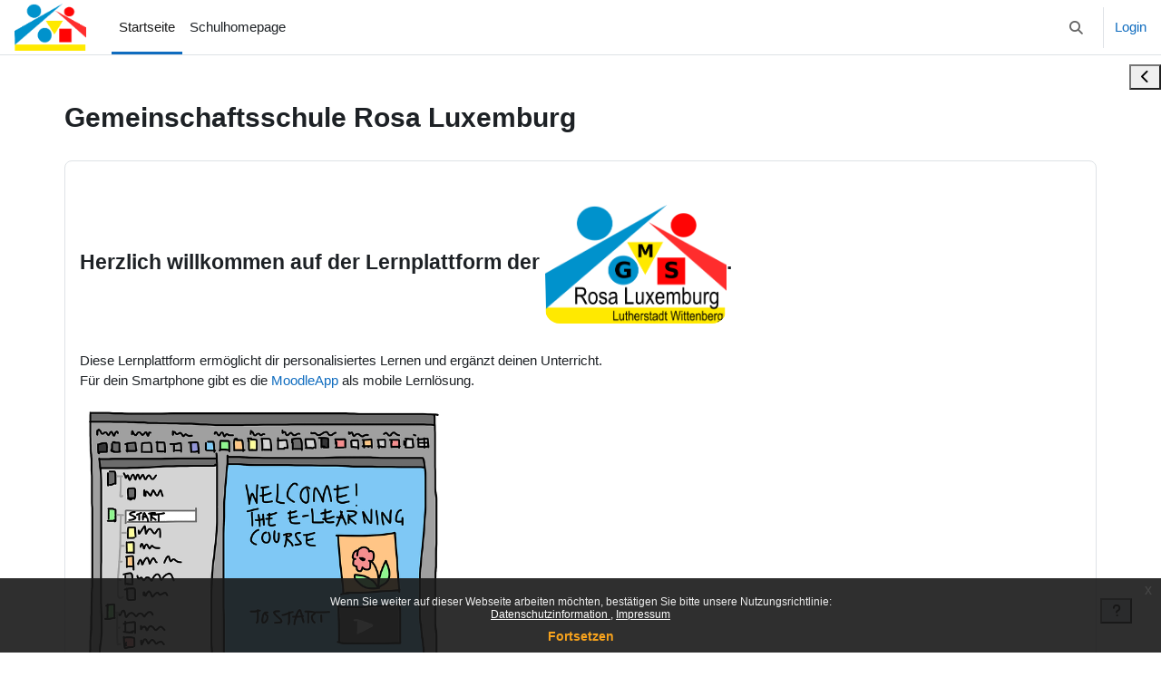

--- FILE ---
content_type: text/html; charset=utf-8
request_url: https://moodle.bildung-lsa.de/rosa-schule/
body_size: 13277
content:
<!DOCTYPE html>

<html  dir="ltr" lang="de" xml:lang="de">
<head>
    <title>Startseite | Rosa Luxemburg</title>
    <link rel="shortcut icon" href="https://moodle.bildung-lsa.de/rosa-schule/theme/image.php/boost_union/theme/1763640168/favicon" />
    <style type="text/css">.admin_settingspage_tabs_with_tertiary .dropdown-toggle { font-size: 1.875rem !important; }
h2:has(+ .admin_settingspage_tabs_with_tertiary) { display: none; }</style><meta http-equiv="Content-Type" content="text/html; charset=utf-8" />
<meta name="keywords" content="moodle, Startseite | Rosa Luxemburg" />
<link rel="stylesheet" type="text/css" href="https://moodle.bildung-lsa.de/rosa-schule/theme/yui_combo.php?rollup/3.18.1/yui-moodlesimple-min.css" /><script id="firstthemesheet" type="text/css">/** Required in order to fix style inclusion problems in IE with YUI **/</script><link rel="stylesheet" type="text/css" href="https://moodle.bildung-lsa.de/rosa-schule/theme/styles.php/boost_union/1763640168_1763641392/all" />
<link rel="stylesheet" type="text/css" href="https://moodle.bildung-lsa.de/rosa-schule/local/lisafix/styles.css" />
<link rel="stylesheet" type="text/css" href="https://moodle.bildung-lsa.de/rosa-schule/course/format/onetopic/styles.php" />
<script>
//<![CDATA[
var M = {}; M.yui = {};
M.pageloadstarttime = new Date();
M.cfg = {"wwwroot":"https:\/\/moodle.bildung-lsa.de\/rosa-schule","apibase":"https:\/\/moodle.bildung-lsa.de\/rosa-schule\/r.php\/api","homeurl":{},"sesskey":"M2SiLhQlVx","sessiontimeout":"7200","sessiontimeoutwarning":1200,"themerev":"1763640168","slasharguments":1,"theme":"boost_union","iconsystemmodule":"core\/icon_system_fontawesome","jsrev":"1763640168","admin":"admin","svgicons":true,"usertimezone":"Europa\/Berlin","language":"de","courseId":1,"courseContextId":2,"contextid":2,"contextInstanceId":1,"langrev":1768964909,"templaterev":"1763640168","siteId":1,"userId":0};var yui1ConfigFn = function(me) {if(/-skin|reset|fonts|grids|base/.test(me.name)){me.type='css';me.path=me.path.replace(/\.js/,'.css');me.path=me.path.replace(/\/yui2-skin/,'/assets/skins/sam/yui2-skin')}};
var yui2ConfigFn = function(me) {var parts=me.name.replace(/^moodle-/,'').split('-'),component=parts.shift(),module=parts[0],min='-min';if(/-(skin|core)$/.test(me.name)){parts.pop();me.type='css';min=''}
if(module){var filename=parts.join('-');me.path=component+'/'+module+'/'+filename+min+'.'+me.type}else{me.path=component+'/'+component+'.'+me.type}};
YUI_config = {"debug":false,"base":"https:\/\/moodle.bildung-lsa.de\/rosa-schule\/lib\/yuilib\/3.18.1\/","comboBase":"https:\/\/moodle.bildung-lsa.de\/rosa-schule\/theme\/yui_combo.php?","combine":true,"filter":null,"insertBefore":"firstthemesheet","groups":{"yui2":{"base":"https:\/\/moodle.bildung-lsa.de\/rosa-schule\/lib\/yuilib\/2in3\/2.9.0\/build\/","comboBase":"https:\/\/moodle.bildung-lsa.de\/rosa-schule\/theme\/yui_combo.php?","combine":true,"ext":false,"root":"2in3\/2.9.0\/build\/","patterns":{"yui2-":{"group":"yui2","configFn":yui1ConfigFn}}},"moodle":{"name":"moodle","base":"https:\/\/moodle.bildung-lsa.de\/rosa-schule\/theme\/yui_combo.php?m\/1763640168\/","combine":true,"comboBase":"https:\/\/moodle.bildung-lsa.de\/rosa-schule\/theme\/yui_combo.php?","ext":false,"root":"m\/1763640168\/","patterns":{"moodle-":{"group":"moodle","configFn":yui2ConfigFn}},"filter":null,"modules":{"moodle-core-chooserdialogue":{"requires":["base","panel","moodle-core-notification"]},"moodle-core-handlebars":{"condition":{"trigger":"handlebars","when":"after"}},"moodle-core-event":{"requires":["event-custom"]},"moodle-core-blocks":{"requires":["base","node","io","dom","dd","dd-scroll","moodle-core-dragdrop","moodle-core-notification"]},"moodle-core-notification":{"requires":["moodle-core-notification-dialogue","moodle-core-notification-alert","moodle-core-notification-confirm","moodle-core-notification-exception","moodle-core-notification-ajaxexception"]},"moodle-core-notification-dialogue":{"requires":["base","node","panel","escape","event-key","dd-plugin","moodle-core-widget-focusafterclose","moodle-core-lockscroll"]},"moodle-core-notification-alert":{"requires":["moodle-core-notification-dialogue"]},"moodle-core-notification-confirm":{"requires":["moodle-core-notification-dialogue"]},"moodle-core-notification-exception":{"requires":["moodle-core-notification-dialogue"]},"moodle-core-notification-ajaxexception":{"requires":["moodle-core-notification-dialogue"]},"moodle-core-maintenancemodetimer":{"requires":["base","node"]},"moodle-core-dragdrop":{"requires":["base","node","io","dom","dd","event-key","event-focus","moodle-core-notification"]},"moodle-core-actionmenu":{"requires":["base","event","node-event-simulate"]},"moodle-core-lockscroll":{"requires":["plugin","base-build"]},"moodle-core_availability-form":{"requires":["base","node","event","event-delegate","panel","moodle-core-notification-dialogue","json"]},"moodle-course-management":{"requires":["base","node","io-base","moodle-core-notification-exception","json-parse","dd-constrain","dd-proxy","dd-drop","dd-delegate","node-event-delegate"]},"moodle-course-util":{"requires":["node"],"use":["moodle-course-util-base"],"submodules":{"moodle-course-util-base":{},"moodle-course-util-section":{"requires":["node","moodle-course-util-base"]},"moodle-course-util-cm":{"requires":["node","moodle-course-util-base"]}}},"moodle-course-categoryexpander":{"requires":["node","event-key"]},"moodle-course-dragdrop":{"requires":["base","node","io","dom","dd","dd-scroll","moodle-core-dragdrop","moodle-core-notification","moodle-course-coursebase","moodle-course-util"]},"moodle-form-shortforms":{"requires":["node","base","selector-css3","moodle-core-event"]},"moodle-form-dateselector":{"requires":["base","node","overlay","calendar"]},"moodle-question-searchform":{"requires":["base","node"]},"moodle-question-chooser":{"requires":["moodle-core-chooserdialogue"]},"moodle-availability_cohort-form":{"requires":["base","node","event","moodle-core_availability-form"]},"moodle-availability_completion-form":{"requires":["base","node","event","moodle-core_availability-form"]},"moodle-availability_coursecompleted-form":{"requires":["base","node","event","moodle-core_availability-form"]},"moodle-availability_date-form":{"requires":["base","node","event","io","moodle-core_availability-form"]},"moodle-availability_grade-form":{"requires":["base","node","event","moodle-core_availability-form"]},"moodle-availability_group-form":{"requires":["base","node","event","moodle-core_availability-form"]},"moodle-availability_grouping-form":{"requires":["base","node","event","moodle-core_availability-form"]},"moodle-availability_mobileapp-form":{"requires":["base","node","event","moodle-core_availability-form"]},"moodle-availability_password-popup":{"requires":["base","node","event","moodle-core-notification-dialogue","io-base"]},"moodle-availability_password-form":{"requires":["base","node","event","event-valuechange","moodle-core_availability-form"]},"moodle-availability_profile-form":{"requires":["base","node","event","moodle-core_availability-form"]},"moodle-availability_relativedate-form":{"requires":["base","node","event","moodle-core_availability-form"]},"moodle-availability_role-form":{"requires":["base","node","event","moodle-core_availability-form"]},"moodle-availability_stash-form":{"requires":["base","node","event","handlebars","moodle-core_availability-form"]},"moodle-availability_xp-form":{"requires":["base","node","event","handlebars","moodle-core_availability-form"]},"moodle-qtype_musictheory-musictheoryqtype":{"requires":["base","node","datatype","node-event-simulate"]},"moodle-qtype_musictheory-musictheoryui":{"requires":["base","node","datatype","panel","dd-plugin"]},"moodle-qtype_musictheory-musictheorykeyboardui":{"requires":["base","node","datatype"]},"moodle-mod_assign-history":{"requires":["node","transition"]},"moodle-mod_attendance-groupfilter":{"requires":["base","node"]},"moodle-mod_bigbluebuttonbn-broker":{"requires":["base","node","datasource-get","datasource-jsonschema","datasource-polling","moodle-core-notification"]},"moodle-mod_bigbluebuttonbn-imports":{"requires":["base","node"]},"moodle-mod_bigbluebuttonbn-recordings":{"requires":["base","node","datasource-get","datasource-jsonschema","datasource-polling","moodle-core-notification"]},"moodle-mod_bigbluebuttonbn-rooms":{"requires":["base","node","datasource-get","datasource-jsonschema","datasource-polling","moodle-core-notification"]},"moodle-mod_bigbluebuttonbn-modform":{"requires":["base","node"]},"moodle-mod_checklist-linkselect":{"requires":["node","event-valuechange"]},"moodle-mod_customcert-rearrange":{"requires":["dd-delegate","dd-drag"]},"moodle-mod_quiz-util":{"requires":["node","moodle-core-actionmenu"],"use":["moodle-mod_quiz-util-base"],"submodules":{"moodle-mod_quiz-util-base":{},"moodle-mod_quiz-util-slot":{"requires":["node","moodle-mod_quiz-util-base"]},"moodle-mod_quiz-util-page":{"requires":["node","moodle-mod_quiz-util-base"]}}},"moodle-mod_quiz-quizbase":{"requires":["base","node"]},"moodle-mod_quiz-autosave":{"requires":["base","node","event","event-valuechange","node-event-delegate","io-form","datatype-date-format"]},"moodle-mod_quiz-modform":{"requires":["base","node","event"]},"moodle-mod_quiz-toolboxes":{"requires":["base","node","event","event-key","io","moodle-mod_quiz-quizbase","moodle-mod_quiz-util-slot","moodle-core-notification-ajaxexception"]},"moodle-mod_quiz-dragdrop":{"requires":["base","node","io","dom","dd","dd-scroll","moodle-core-dragdrop","moodle-core-notification","moodle-mod_quiz-quizbase","moodle-mod_quiz-util-base","moodle-mod_quiz-util-page","moodle-mod_quiz-util-slot","moodle-course-util"]},"moodle-mod_quiz-questionchooser":{"requires":["moodle-core-chooserdialogue","moodle-mod_quiz-util","querystring-parse"]},"moodle-mod_scheduler-delselected":{"requires":["base","node","event"]},"moodle-mod_scheduler-saveseen":{"requires":["base","node","event"]},"moodle-mod_scheduler-studentlist":{"requires":["base","node","event","io"]},"moodle-message_airnotifier-toolboxes":{"requires":["base","node","io"]},"moodle-block_xp-filters":{"requires":["base","node","moodle-core-dragdrop","moodle-core-notification-confirm","moodle-block_xp-rulepicker"]},"moodle-block_xp-notification":{"requires":["base","node","handlebars","button-plugin","moodle-core-notification-dialogue"]},"moodle-block_xp-rulepicker":{"requires":["base","node","handlebars","moodle-core-notification-dialogue"]},"moodle-editor_atto-editor":{"requires":["node","transition","io","overlay","escape","event","event-simulate","event-custom","node-event-html5","node-event-simulate","yui-throttle","moodle-core-notification-dialogue","moodle-editor_atto-rangy","handlebars","timers","querystring-stringify"]},"moodle-editor_atto-plugin":{"requires":["node","base","escape","event","event-outside","handlebars","event-custom","timers","moodle-editor_atto-menu"]},"moodle-editor_atto-menu":{"requires":["moodle-core-notification-dialogue","node","event","event-custom"]},"moodle-editor_atto-rangy":{"requires":[]},"moodle-format_trail-trailkeys":{"requires":["event-nav-keys"]},"moodle-report_eventlist-eventfilter":{"requires":["base","event","node","node-event-delegate","datatable","autocomplete","autocomplete-filters"]},"moodle-report_loglive-fetchlogs":{"requires":["base","event","node","io","node-event-delegate"]},"moodle-gradereport_history-userselector":{"requires":["escape","event-delegate","event-key","handlebars","io-base","json-parse","moodle-core-notification-dialogue"]},"moodle-qbank_editquestion-chooser":{"requires":["moodle-core-chooserdialogue"]},"moodle-tool_lp-dragdrop-reorder":{"requires":["moodle-core-dragdrop"]},"moodle-assignfeedback_editpdf-editor":{"requires":["base","event","node","io","graphics","json","event-move","event-resize","transition","querystring-stringify-simple","moodle-core-notification-dialog","moodle-core-notification-alert","moodle-core-notification-warning","moodle-core-notification-exception","moodle-core-notification-ajaxexception"]},"moodle-atto_accessibilitychecker-button":{"requires":["color-base","moodle-editor_atto-plugin"]},"moodle-atto_accessibilityhelper-button":{"requires":["moodle-editor_atto-plugin"]},"moodle-atto_align-button":{"requires":["moodle-editor_atto-plugin"]},"moodle-atto_bold-button":{"requires":["moodle-editor_atto-plugin"]},"moodle-atto_bsgrid-button":{"requires":["moodle-editor_atto-plugin"]},"moodle-atto_charmap-button":{"requires":["moodle-editor_atto-plugin"]},"moodle-atto_chemistry-button":{"requires":["moodle-editor_atto-plugin","moodle-core-event","io","event-valuechange","tabview","array-extras"]},"moodle-atto_clear-button":{"requires":["moodle-editor_atto-plugin"]},"moodle-atto_collapse-button":{"requires":["moodle-editor_atto-plugin"]},"moodle-atto_computing-button":{"requires":["moodle-editor_atto-plugin","moodle-core-event","io","event-valuechange","tabview","array-extras"]},"moodle-atto_edusharing-button":{"requires":["moodle-editor_atto-plugin"]},"moodle-atto_embedquestion-button":{"requires":["moodle-editor_atto-plugin"]},"moodle-atto_emojipicker-button":{"requires":["moodle-editor_atto-plugin"]},"moodle-atto_emoticon-button":{"requires":["moodle-editor_atto-plugin"]},"moodle-atto_equation-button":{"requires":["moodle-editor_atto-plugin","moodle-core-event","io","event-valuechange","tabview","array-extras"]},"moodle-atto_filedragdrop-button":{"requires":["moodle-editor_atto-plugin"]},"moodle-atto_fontfamily-button":{"requires":["moodle-editor_atto-plugin"]},"moodle-atto_fullscreen-button":{"requires":["event-resize","moodle-editor_atto-plugin"]},"moodle-atto_h5p-button":{"requires":["moodle-editor_atto-plugin"]},"moodle-atto_hr-button":{"requires":["moodle-editor_atto-plugin"]},"moodle-atto_html-button":{"requires":["promise","moodle-editor_atto-plugin","moodle-atto_html-beautify","moodle-atto_html-codemirror","event-valuechange"]},"moodle-atto_html-codemirror":{"requires":["moodle-atto_html-codemirror-skin"]},"moodle-atto_html-beautify":{},"moodle-atto_image-button":{"requires":["moodle-editor_atto-plugin"]},"moodle-atto_indent-button":{"requires":["moodle-editor_atto-plugin"]},"moodle-atto_italic-button":{"requires":["moodle-editor_atto-plugin"]},"moodle-atto_link-button":{"requires":["moodle-editor_atto-plugin"]},"moodle-atto_managefiles-usedfiles":{"requires":["node","escape"]},"moodle-atto_managefiles-button":{"requires":["moodle-editor_atto-plugin"]},"moodle-atto_media-button":{"requires":["moodle-editor_atto-plugin","moodle-form-shortforms"]},"moodle-atto_noautolink-button":{"requires":["moodle-editor_atto-plugin"]},"moodle-atto_orderedlist-button":{"requires":["moodle-editor_atto-plugin"]},"moodle-atto_recordrtc-button":{"requires":["moodle-editor_atto-plugin","moodle-atto_recordrtc-recording"]},"moodle-atto_recordrtc-recording":{"requires":["moodle-atto_recordrtc-button"]},"moodle-atto_rtl-button":{"requires":["moodle-editor_atto-plugin"]},"moodle-atto_sketch-button":{"requires":["moodle-editor_atto-plugin"]},"moodle-atto_strike-button":{"requires":["moodle-editor_atto-plugin"]},"moodle-atto_styles-button":{"requires":["moodle-editor_atto-plugin"]},"moodle-atto_subscript-button":{"requires":["moodle-editor_atto-plugin"]},"moodle-atto_superscript-button":{"requires":["moodle-editor_atto-plugin"]},"moodle-atto_table-button":{"requires":["moodle-editor_atto-plugin","moodle-editor_atto-menu","event","event-valuechange"]},"moodle-atto_title-button":{"requires":["moodle-editor_atto-plugin"]},"moodle-atto_underline-button":{"requires":["moodle-editor_atto-plugin"]},"moodle-atto_undo-button":{"requires":["moodle-editor_atto-plugin"]},"moodle-atto_unorderedlist-button":{"requires":["moodle-editor_atto-plugin"]}}},"gallery":{"name":"gallery","base":"https:\/\/moodle.bildung-lsa.de\/rosa-schule\/lib\/yuilib\/gallery\/","combine":true,"comboBase":"https:\/\/moodle.bildung-lsa.de\/rosa-schule\/theme\/yui_combo.php?","ext":false,"root":"gallery\/1763640168\/","patterns":{"gallery-":{"group":"gallery"}}}},"modules":{"core_filepicker":{"name":"core_filepicker","fullpath":"https:\/\/moodle.bildung-lsa.de\/rosa-schule\/lib\/javascript.php\/1763640168\/repository\/filepicker.js","requires":["base","node","node-event-simulate","json","async-queue","io-base","io-upload-iframe","io-form","yui2-treeview","panel","cookie","datatable","datatable-sort","resize-plugin","dd-plugin","escape","moodle-core_filepicker","moodle-core-notification-dialogue"]},"core_comment":{"name":"core_comment","fullpath":"https:\/\/moodle.bildung-lsa.de\/rosa-schule\/lib\/javascript.php\/1763640168\/comment\/comment.js","requires":["base","io-base","node","json","yui2-animation","overlay","escape"]}},"logInclude":[],"logExclude":[],"logLevel":null};
M.yui.loader = {modules: {}};

//]]>
</script>

    <meta name="viewport" content="width=device-width, initial-scale=1.0">
</head>
<body  id="page-site-index" class="limitedwidth format-site course path-site chrome dir-ltr lang-de yui-skin-sam yui3-skin-sam moodle-bildung-lsa-de--rosa-schule pagelayout-frontpage course-1 context-2 notloggedin theme uses-drawers nocourseindexcmicons theme_boost-union-footerbuttondesktop">
<div class="toast-wrapper mx-auto py-0 fixed-top" role="status" aria-live="polite"></div>
<div id="page-wrapper" class="d-print-block">

    <div>
    <a class="sr-only sr-only-focusable" href="#maincontent">Zum Hauptinhalt</a>
</div><script src="https://moodle.bildung-lsa.de/rosa-schule/lib/javascript.php/1763640168/lib/polyfills/polyfill.js"></script>
<script src="https://moodle.bildung-lsa.de/rosa-schule/theme/yui_combo.php?rollup/3.18.1/yui-moodlesimple-min.js"></script><script src="https://moodle.bildung-lsa.de/rosa-schule/lib/javascript.php/1763640168/lib/javascript-static.js"></script>
<script>
//<![CDATA[
document.body.className += ' jsenabled';
//]]>
</script>

<div class="eupopup eupopup-container eupopup-container-block eupopup-container-bottom eupopup-block eupopup-style-compact" role="dialog" aria-label="Richtlinien">
    </div>
    <div class="eupopup-markup d-none">
        <div class="eupopup-head"></div>
        <div class="eupopup-body">
            Wenn Sie weiter auf dieser Webseite arbeiten möchten, bestätigen Sie bitte unsere Nutzungsrichtlinie:
            <ul>
                    <li>
                        <a href="https://moodle.bildung-lsa.de/rosa-schule/admin/tool/policy/view.php?versionid=1&amp;returnurl=https%3A%2F%2Fmoodle.bildung-lsa.de%2Frosa-schule%2F" data-action="view-guest" data-versionid="1" data-behalfid="1">
                            Datenschutzinformation
                        </a>
                    </li>
                    <li>
                        <a href="https://moodle.bildung-lsa.de/rosa-schule/admin/tool/policy/view.php?versionid=4&amp;returnurl=https%3A%2F%2Fmoodle.bildung-lsa.de%2Frosa-schule%2F" data-action="view-guest" data-versionid="4" data-behalfid="1">
                            Impressum
                        </a>
                    </li>
            </ul>
        </div>
        <div class="eupopup-buttons">
            <a href="#" class="eupopup-button eupopup-button_1">Fortsetzen</a>
        </div>
        <div class="clearfix"></div>
        <a href="#" class="eupopup-closebutton">x</a>
    </div>

    
    <nav class="navbar fixed-top navbar-light bg-white navbar-expand " aria-label="Site-Navigation">
        <div class="container-fluid">
            <button class="navbar-toggler aabtn d-block d-md-none px-1 my-1 border-0" data-toggler="drawers" data-action="toggle" data-target="theme_boost-drawers-primary">
                <span class="navbar-toggler-icon"></span>
                <span class="sr-only">Website-Übersicht</span>
            </button>
    
            <a href="https://moodle.bildung-lsa.de/rosa-schule/" class="navbar-brand align-items-center m-0 me-4 p-0 aabtn   d-none d-md-flex  ">
    
                    <img src="https://moodle.bildung-lsa.de/rosa-schule/pluginfile.php/1/theme_boost_union/logocompact/300x300/1763640168/gms_2023_kopf_klein.png" class="logo me-1" alt="Rosa Luxemburg">
            </a>
                <div class="primary-navigation">
                    <nav class="moremenu navigation">
                        <ul id="moremenu-6970ceeb67748-navbar-nav" role="menubar" class="nav more-nav navbar-nav">
                                        <li data-key="home" class="nav-item " role="none" data-forceintomoremenu="false">
                                                    <a role="menuitem" class="nav-link  active "
                                                        href="https://moodle.bildung-lsa.de/rosa-schule/"
                                                        
                                                        
                                                        aria-current="true"
                                                        data-disableactive="true"
                                                        
                                                    >
                                                        Startseite
                                                    </a>
                                        </li>
                                        <li data-key="" class="nav-item " role="none" data-forceintomoremenu="false">
                                                    <a role="menuitem" class="nav-link   "
                                                        href="https://www.sks-luxemburg.bildung-lsa.de/"
                                                        
                                                        
                                                        
                                                        data-disableactive="true"
                                                        tabindex="-1"
                                                    >
                                                        Schulhomepage
                                                    </a>
                                        </li>
                                <li role="none" class="nav-item dropdown dropdownmoremenu d-none" data-region="morebutton">
                                    <a class="dropdown-toggle nav-link " href="#" id="moremenu-dropdown-6970ceeb67748" role="menuitem" data-toggle="dropdown" aria-haspopup="true" aria-expanded="false" tabindex="-1">
                                        Mehr
                                    </a>
                                    <ul class="dropdown-menu dropdown-menu-left" data-region="moredropdown" aria-labelledby="moremenu-dropdown-6970ceeb67748" role="menu">
                                    </ul>
                                </li>
                        </ul>
                    </nav>
                </div>
    
            <ul class="navbar-nav d-none d-md-flex my-1 px-1">
                <!-- page_heading_menu -->
                
            </ul>
    
            <div id="usernavigation" class="navbar-nav ms-auto h-100">
                    <div id="searchinput-navbar-6970ceeb6e8656970ceeb5a78f4" class="simplesearchform">
    <div class="collapse" id="searchform-navbar">
        <form autocomplete="off" action="https://moodle.bildung-lsa.de/rosa-schule/search/index.php" method="get" accept-charset="utf-8" class="mform d-flex flex-wrap align-items-center searchform-navbar">
                <input type="hidden" name="context" value="2">
            <div class="input-group" role="group" aria-labelledby="searchgrouplabel-6970ceeb6e8656970ceeb5a78f4">
                    <span id="searchgrouplabel-6970ceeb6e8656970ceeb5a78f4" class="sr-only">Systemweite Suche</span>
                <label for="searchinput-6970ceeb6e8656970ceeb5a78f4">
                    <span class="sr-only">Suchen</span>
                </label>
                    <input type="text"
                       id="searchinput-6970ceeb6e8656970ceeb5a78f4"
                       class="form-control withclear"
                       placeholder="Suchen"
                       aria-label="Suchen"
                       name="q"
                       data-region="input"
                       autocomplete="off"
                    >
                    <a class="btn btn-close"
                        data-action="closesearch"
                        data-toggle="collapse"
                        href="#searchform-navbar"
                        role="button"
                        title="Schließen"
                    >
                        <i class="icon fa fa-xmark fa-fw " aria-hidden="true" ></i>
                        <span class="sr-only">Schließen</span>
                    </a>
                <div class="input-group-append">
                    <button type="submit" class="btn btn-submit" data-action="submit" title="Suche durchführen">
                        <i class="icon fa fa-magnifying-glass fa-fw " aria-hidden="true" ></i>
                        <span class="sr-only">Suche durchführen</span>
                    </button>
                </div>
            </div>
        </form>
    </div>
    <a
        class="btn btn-open rounded-0 nav-link"
        data-toggle="collapse"
        data-action="opensearch"
        href="#searchform-navbar"
        role="button"
        aria-expanded="false"
        aria-controls="searchform-navbar"
        title="Sucheingabe umschalten"
    >
        <i class="icon fa fa-magnifying-glass fa-fw " aria-hidden="true" ></i>
        <span class="sr-only">Sucheingabe umschalten</span>
    </a>
</div>
                    <div class="divider border-start h-75 align-self-center mx-1"></div>
                
                <div class="d-flex align-items-stretch usermenu-container" data-region="usermenu">
                        <div class="usermenu">
                                <span class="login ps-2">
                                        <a href="https://moodle.bildung-lsa.de/rosa-schule/login/index.php">Login</a>
                                </span>
                        </div>
                </div>
                
    
            </div>
        </div>
    </nav>
    
<div  class="drawer   drawer-left  drawer-primary d-print-none not-initialized" data-region="fixed-drawer" id="theme_boost-drawers-primary" data-preference="" data-state="show-drawer-primary" data-forceopen="0" data-close-on-resize="1">
    <div class="drawerheader">
        <button
            class="btn drawertoggle icon-no-margin hidden"
            data-toggler="drawers"
            data-action="closedrawer"
            data-target="theme_boost-drawers-primary"
            data-toggle="tooltip"
            data-placement="right"
            title="Leiste schließen"
        >
            <i class="icon fa fa-xmark fa-fw " aria-hidden="true" ></i>
        </button>
                <a
            href="https://moodle.bildung-lsa.de/rosa-schule/"
            title="Rosa Luxemburg"
            data-region="site-home-link"
            class="aabtn text-reset d-flex align-items-center py-1 h-100"
        >
                <img src="https://moodle.bildung-lsa.de/rosa-schule/pluginfile.php/1/theme_boost_union/logocompact/300x300/1763640168/gms_2023_kopf_klein.png" class="logo py-1 h-100" alt="Rosa Luxemburg">
        </a>

        <div class="drawerheadercontent hidden">
            
        </div>
    </div>
    <div class="drawercontent drag-container" data-usertour="scroller">
                <div class="list-group">
                <a href="https://moodle.bildung-lsa.de/rosa-schule/"  class=" list-group-item list-group-item-action active " aria-current="true" >
                    Startseite
                </a>
                <a href="https://www.sks-luxemburg.bildung-lsa.de/"  class=" list-group-item list-group-item-action  "  >
                    Schulhomepage
                </a>
        </div>

    </div>
</div>
        <div  class="drawer drawer-right d-print-none not-initialized" data-region="fixed-drawer" id="theme_boost-drawers-blocks" data-preference="drawer-open-block" data-state="show-drawer-right" data-forceopen="" data-close-on-resize="1">
    <div class="drawerheader">
        <button
            class="btn drawertoggle icon-no-margin hidden"
            data-toggler="drawers"
            data-action="closedrawer"
            data-target="theme_boost-drawers-blocks"
            data-toggle="tooltip"
            data-placement="left"
            title="Blockleiste schließen"
        >
            <i class="icon fa fa-xmark fa-fw " aria-hidden="true" ></i>
        </button>
        
        <div class="drawerheadercontent hidden">
            
        </div>
    </div>
    <div class="drawercontent drag-container" data-usertour="scroller">
                        <div class="d-print-none">
                    
                    <aside id="block-region-side-pre" class="block-region" data-blockregion="side-pre" data-droptarget="1" aria-labelledby="side-pre-block-region-heading"><h2 class="sr-only" id="side-pre-block-region-heading">Blöcke</h2><a href="#sb-2" class="sr-only sr-only-focusable">Login überspringen</a>

<section id="inst43"
     class=" block_login block  card mb-3"
     role="region"
     data-block="login"
     data-instance-id="43"
          aria-labelledby="instance-43-header"
     >

    <div class="card-body p-3">

            <h3 id="instance-43-header" class="h5 card-title d-inline">Login</h3>


        <div class="card-text content mt-3">
            
<form class="loginform" id="login" method="post" action="https://moodle.bildung-lsa.de/rosa-schule/login/index.php"><div class="mb-3"><label for="login_username">Anmeldename</label><input type="text" name="username" id="login_username"  class="form-control" value="" autocomplete="username"/></div><div class="mb-3"><label for="login_password">Kennwort</label><input type="password" name="password" id="login_password"  class="form-control" value="" autocomplete="current-password"/></div><div class="mb-3"><input type="submit" class="btn btn-primary btn-block" value="Login" /></div><input type="hidden" name="logintoken" value="0XW9UlWuJ81yWwNH9YMhshPoQARJashU" /></form>
<div><a href="https://moodle.bildung-lsa.de/rosa-schule/login/forgot_password.php">Kennwort vergessen?</a></div>
            <div class="footer"></div>
            
        </div>

    </div>

</section>

  <span id="sb-2"></span><a href="#sb-3" class="sr-only sr-only-focusable">Kalender überspringen</a>

<section id="inst3"
     class=" block_calendar_month block  card mb-3"
     role="region"
     data-block="calendar_month"
     data-instance-id="3"
          aria-labelledby="instance-3-header"
     >

    <div class="card-body p-3">

            <h3 id="instance-3-header" class="h5 card-title d-inline">Kalender</h3>


        <div class="card-text content mt-3">
            <div data-region="calendar" class="maincalendar"><div id="calendar-month-6970ceeb5a78d6970ceeb5a78f1-1" data-template="core_calendar/month_detailed">
    <div class="header d-flex flex-wrap p-1">
    </div>
    <div aria-live="polite" class="sr-only calendar-announcements"></div>
    <div class="calendarwrapper" data-courseid="1" data-context-id="0" data-month="1" data-year="2026" data-view="monthblock">
        <div id="month-navigation-6970ceeb5a78d6970ceeb5a78f1-1" class="controls">
            <div class="calendar-controls">
                <a href="https://moodle.bildung-lsa.de/rosa-schule/calendar/view.php?view=month&amp;time=1764543600" class="arrow_link previous" title="Vorheriger Monat: Dezember"   data-year="2025" data-month="12" data-drop-zone="nav-link"  aria-label="Vorheriger Monat: Dezember" >
                    <span class="arrow" aria-hidden="true">&#x25C0;&#xFE0E;</span>
                    &nbsp;
                    <span class="arrow_text">Dezember</span>
                </a>
                <span class="hide"> | </span>
                    <h4 class="current">Januar 2026</h4>
                <span class="hide"> | </span>
                <a href="https://moodle.bildung-lsa.de/rosa-schule/calendar/view.php?view=month&amp;time=1769900400" class="arrow_link next" title="Nächster Monat: Februar"   data-year="2026" data-month="2" data-drop-zone="nav-link"  aria-label="Nächster Monat: Februar" >
                    <span class="arrow_text">Februar</span>
                    &nbsp;
                    <span class="arrow" aria-hidden="true">&#x25B6;&#xFE0E;</span>
                </a>
            </div>
        </div>
        <span class="overlay-icon-container hidden" data-region="overlay-icon-container">
            <span class="loading-icon icon-no-margin"><i class="icon fa fa-spinner fa-spin fa-fw "  title="Laden ..." role="img" aria-label="Laden ..."></i></span>
        </span>
        <table id="month-detailed-6970ceeb5a78d6970ceeb5a78f1-1" class="calendarmonth calendartable mb-0">
            <thead>
                <tr>
                    <th class="header text-xs-center">
                        <span class="sr-only">Montag</span>
                        <span aria-hidden="true">Mo</span>
                    </th>
                    <th class="header text-xs-center">
                        <span class="sr-only">Dienstag</span>
                        <span aria-hidden="true">Di</span>
                    </th>
                    <th class="header text-xs-center">
                        <span class="sr-only">Mittwoch</span>
                        <span aria-hidden="true">Mi</span>
                    </th>
                    <th class="header text-xs-center">
                        <span class="sr-only">Donnerstag</span>
                        <span aria-hidden="true">Do</span>
                    </th>
                    <th class="header text-xs-center">
                        <span class="sr-only">Freitag</span>
                        <span aria-hidden="true">Fr</span>
                    </th>
                    <th class="header text-xs-center">
                        <span class="sr-only">Samstag</span>
                        <span aria-hidden="true">Sa</span>
                    </th>
                    <th class="header text-xs-center">
                        <span class="sr-only">Sonntag</span>
                        <span aria-hidden="true">So</span>
                    </th>
                </tr>
            </thead>
            <tbody>
                <tr data-region="month-view-week">
                        <td class="dayblank">&nbsp;</td>
                        <td class="dayblank">&nbsp;</td>
                        <td class="dayblank">&nbsp;</td>
                        <td class="day text-sm-center text-md-start"
                            data-day="1"
                            data-day-timestamp="1767222000"
                            data-drop-zone="month-view-day"
                            data-region="day"
                            data-new-event-timestamp="1767272683"
                            >
                            <div class="d-none d-md-block hidden-phone text-xs-center">
                                <span class="sr-only">Keine Termine, Donnerstag, 1. Januar</span>
                                    <span aria-hidden="true"><span class="day-number-circle"><span class="day-number">1</span></span></span>
                            </div>
                            <div class="d-md-none hidden-desktop hidden-tablet">
                                <span class="sr-only">Keine Termine, Donnerstag, 1. Januar</span>
                                    <span aria-hidden="true"><span class="day-number-circle"><span class="day-number">1</span></span></span>
                            </div>
                        </td>
                        <td class="day text-sm-center text-md-start"
                            data-day="2"
                            data-day-timestamp="1767308400"
                            data-drop-zone="month-view-day"
                            data-region="day"
                            data-new-event-timestamp="1767359083"
                            >
                            <div class="d-none d-md-block hidden-phone text-xs-center">
                                <span class="sr-only">Keine Termine, Freitag, 2. Januar</span>
                                    <span aria-hidden="true"><span class="day-number-circle"><span class="day-number">2</span></span></span>
                            </div>
                            <div class="d-md-none hidden-desktop hidden-tablet">
                                <span class="sr-only">Keine Termine, Freitag, 2. Januar</span>
                                    <span aria-hidden="true"><span class="day-number-circle"><span class="day-number">2</span></span></span>
                            </div>
                        </td>
                        <td class="day text-sm-center text-md-start weekend"
                            data-day="3"
                            data-day-timestamp="1767394800"
                            data-drop-zone="month-view-day"
                            data-region="day"
                            data-new-event-timestamp="1767445483"
                            >
                            <div class="d-none d-md-block hidden-phone text-xs-center">
                                <span class="sr-only">Keine Termine, Samstag, 3. Januar</span>
                                    <span aria-hidden="true"><span class="day-number-circle"><span class="day-number">3</span></span></span>
                            </div>
                            <div class="d-md-none hidden-desktop hidden-tablet">
                                <span class="sr-only">Keine Termine, Samstag, 3. Januar</span>
                                    <span aria-hidden="true"><span class="day-number-circle"><span class="day-number">3</span></span></span>
                            </div>
                        </td>
                        <td class="day text-sm-center text-md-start weekend"
                            data-day="4"
                            data-day-timestamp="1767481200"
                            data-drop-zone="month-view-day"
                            data-region="day"
                            data-new-event-timestamp="1767531883"
                            >
                            <div class="d-none d-md-block hidden-phone text-xs-center">
                                <span class="sr-only">Keine Termine, Sonntag, 4. Januar</span>
                                    <span aria-hidden="true"><span class="day-number-circle"><span class="day-number">4</span></span></span>
                            </div>
                            <div class="d-md-none hidden-desktop hidden-tablet">
                                <span class="sr-only">Keine Termine, Sonntag, 4. Januar</span>
                                    <span aria-hidden="true"><span class="day-number-circle"><span class="day-number">4</span></span></span>
                            </div>
                        </td>
                </tr>
                <tr data-region="month-view-week">
                        <td class="day text-sm-center text-md-start"
                            data-day="5"
                            data-day-timestamp="1767567600"
                            data-drop-zone="month-view-day"
                            data-region="day"
                            data-new-event-timestamp="1767618283"
                            >
                            <div class="d-none d-md-block hidden-phone text-xs-center">
                                <span class="sr-only">Keine Termine, Montag, 5. Januar</span>
                                    <span aria-hidden="true"><span class="day-number-circle"><span class="day-number">5</span></span></span>
                            </div>
                            <div class="d-md-none hidden-desktop hidden-tablet">
                                <span class="sr-only">Keine Termine, Montag, 5. Januar</span>
                                    <span aria-hidden="true"><span class="day-number-circle"><span class="day-number">5</span></span></span>
                            </div>
                        </td>
                        <td class="day text-sm-center text-md-start"
                            data-day="6"
                            data-day-timestamp="1767654000"
                            data-drop-zone="month-view-day"
                            data-region="day"
                            data-new-event-timestamp="1767704683"
                            >
                            <div class="d-none d-md-block hidden-phone text-xs-center">
                                <span class="sr-only">Keine Termine, Dienstag, 6. Januar</span>
                                    <span aria-hidden="true"><span class="day-number-circle"><span class="day-number">6</span></span></span>
                            </div>
                            <div class="d-md-none hidden-desktop hidden-tablet">
                                <span class="sr-only">Keine Termine, Dienstag, 6. Januar</span>
                                    <span aria-hidden="true"><span class="day-number-circle"><span class="day-number">6</span></span></span>
                            </div>
                        </td>
                        <td class="day text-sm-center text-md-start"
                            data-day="7"
                            data-day-timestamp="1767740400"
                            data-drop-zone="month-view-day"
                            data-region="day"
                            data-new-event-timestamp="1767791083"
                            >
                            <div class="d-none d-md-block hidden-phone text-xs-center">
                                <span class="sr-only">Keine Termine, Mittwoch, 7. Januar</span>
                                    <span aria-hidden="true"><span class="day-number-circle"><span class="day-number">7</span></span></span>
                            </div>
                            <div class="d-md-none hidden-desktop hidden-tablet">
                                <span class="sr-only">Keine Termine, Mittwoch, 7. Januar</span>
                                    <span aria-hidden="true"><span class="day-number-circle"><span class="day-number">7</span></span></span>
                            </div>
                        </td>
                        <td class="day text-sm-center text-md-start"
                            data-day="8"
                            data-day-timestamp="1767826800"
                            data-drop-zone="month-view-day"
                            data-region="day"
                            data-new-event-timestamp="1767877483"
                            >
                            <div class="d-none d-md-block hidden-phone text-xs-center">
                                <span class="sr-only">Keine Termine, Donnerstag, 8. Januar</span>
                                    <span aria-hidden="true"><span class="day-number-circle"><span class="day-number">8</span></span></span>
                            </div>
                            <div class="d-md-none hidden-desktop hidden-tablet">
                                <span class="sr-only">Keine Termine, Donnerstag, 8. Januar</span>
                                    <span aria-hidden="true"><span class="day-number-circle"><span class="day-number">8</span></span></span>
                            </div>
                        </td>
                        <td class="day text-sm-center text-md-start"
                            data-day="9"
                            data-day-timestamp="1767913200"
                            data-drop-zone="month-view-day"
                            data-region="day"
                            data-new-event-timestamp="1767963883"
                            >
                            <div class="d-none d-md-block hidden-phone text-xs-center">
                                <span class="sr-only">Keine Termine, Freitag, 9. Januar</span>
                                    <span aria-hidden="true"><span class="day-number-circle"><span class="day-number">9</span></span></span>
                            </div>
                            <div class="d-md-none hidden-desktop hidden-tablet">
                                <span class="sr-only">Keine Termine, Freitag, 9. Januar</span>
                                    <span aria-hidden="true"><span class="day-number-circle"><span class="day-number">9</span></span></span>
                            </div>
                        </td>
                        <td class="day text-sm-center text-md-start weekend"
                            data-day="10"
                            data-day-timestamp="1767999600"
                            data-drop-zone="month-view-day"
                            data-region="day"
                            data-new-event-timestamp="1768050283"
                            >
                            <div class="d-none d-md-block hidden-phone text-xs-center">
                                <span class="sr-only">Keine Termine, Samstag, 10. Januar</span>
                                    <span aria-hidden="true"><span class="day-number-circle"><span class="day-number">10</span></span></span>
                            </div>
                            <div class="d-md-none hidden-desktop hidden-tablet">
                                <span class="sr-only">Keine Termine, Samstag, 10. Januar</span>
                                    <span aria-hidden="true"><span class="day-number-circle"><span class="day-number">10</span></span></span>
                            </div>
                        </td>
                        <td class="day text-sm-center text-md-start weekend"
                            data-day="11"
                            data-day-timestamp="1768086000"
                            data-drop-zone="month-view-day"
                            data-region="day"
                            data-new-event-timestamp="1768136683"
                            >
                            <div class="d-none d-md-block hidden-phone text-xs-center">
                                <span class="sr-only">Keine Termine, Sonntag, 11. Januar</span>
                                    <span aria-hidden="true"><span class="day-number-circle"><span class="day-number">11</span></span></span>
                            </div>
                            <div class="d-md-none hidden-desktop hidden-tablet">
                                <span class="sr-only">Keine Termine, Sonntag, 11. Januar</span>
                                    <span aria-hidden="true"><span class="day-number-circle"><span class="day-number">11</span></span></span>
                            </div>
                        </td>
                </tr>
                <tr data-region="month-view-week">
                        <td class="day text-sm-center text-md-start"
                            data-day="12"
                            data-day-timestamp="1768172400"
                            data-drop-zone="month-view-day"
                            data-region="day"
                            data-new-event-timestamp="1768223083"
                            >
                            <div class="d-none d-md-block hidden-phone text-xs-center">
                                <span class="sr-only">Keine Termine, Montag, 12. Januar</span>
                                    <span aria-hidden="true"><span class="day-number-circle"><span class="day-number">12</span></span></span>
                            </div>
                            <div class="d-md-none hidden-desktop hidden-tablet">
                                <span class="sr-only">Keine Termine, Montag, 12. Januar</span>
                                    <span aria-hidden="true"><span class="day-number-circle"><span class="day-number">12</span></span></span>
                            </div>
                        </td>
                        <td class="day text-sm-center text-md-start"
                            data-day="13"
                            data-day-timestamp="1768258800"
                            data-drop-zone="month-view-day"
                            data-region="day"
                            data-new-event-timestamp="1768309483"
                            >
                            <div class="d-none d-md-block hidden-phone text-xs-center">
                                <span class="sr-only">Keine Termine, Dienstag, 13. Januar</span>
                                    <span aria-hidden="true"><span class="day-number-circle"><span class="day-number">13</span></span></span>
                            </div>
                            <div class="d-md-none hidden-desktop hidden-tablet">
                                <span class="sr-only">Keine Termine, Dienstag, 13. Januar</span>
                                    <span aria-hidden="true"><span class="day-number-circle"><span class="day-number">13</span></span></span>
                            </div>
                        </td>
                        <td class="day text-sm-center text-md-start"
                            data-day="14"
                            data-day-timestamp="1768345200"
                            data-drop-zone="month-view-day"
                            data-region="day"
                            data-new-event-timestamp="1768395883"
                            >
                            <div class="d-none d-md-block hidden-phone text-xs-center">
                                <span class="sr-only">Keine Termine, Mittwoch, 14. Januar</span>
                                    <span aria-hidden="true"><span class="day-number-circle"><span class="day-number">14</span></span></span>
                            </div>
                            <div class="d-md-none hidden-desktop hidden-tablet">
                                <span class="sr-only">Keine Termine, Mittwoch, 14. Januar</span>
                                    <span aria-hidden="true"><span class="day-number-circle"><span class="day-number">14</span></span></span>
                            </div>
                        </td>
                        <td class="day text-sm-center text-md-start"
                            data-day="15"
                            data-day-timestamp="1768431600"
                            data-drop-zone="month-view-day"
                            data-region="day"
                            data-new-event-timestamp="1768482283"
                            >
                            <div class="d-none d-md-block hidden-phone text-xs-center">
                                <span class="sr-only">Keine Termine, Donnerstag, 15. Januar</span>
                                    <span aria-hidden="true"><span class="day-number-circle"><span class="day-number">15</span></span></span>
                            </div>
                            <div class="d-md-none hidden-desktop hidden-tablet">
                                <span class="sr-only">Keine Termine, Donnerstag, 15. Januar</span>
                                    <span aria-hidden="true"><span class="day-number-circle"><span class="day-number">15</span></span></span>
                            </div>
                        </td>
                        <td class="day text-sm-center text-md-start"
                            data-day="16"
                            data-day-timestamp="1768518000"
                            data-drop-zone="month-view-day"
                            data-region="day"
                            data-new-event-timestamp="1768568683"
                            >
                            <div class="d-none d-md-block hidden-phone text-xs-center">
                                <span class="sr-only">Keine Termine, Freitag, 16. Januar</span>
                                    <span aria-hidden="true"><span class="day-number-circle"><span class="day-number">16</span></span></span>
                            </div>
                            <div class="d-md-none hidden-desktop hidden-tablet">
                                <span class="sr-only">Keine Termine, Freitag, 16. Januar</span>
                                    <span aria-hidden="true"><span class="day-number-circle"><span class="day-number">16</span></span></span>
                            </div>
                        </td>
                        <td class="day text-sm-center text-md-start weekend"
                            data-day="17"
                            data-day-timestamp="1768604400"
                            data-drop-zone="month-view-day"
                            data-region="day"
                            data-new-event-timestamp="1768655083"
                            >
                            <div class="d-none d-md-block hidden-phone text-xs-center">
                                <span class="sr-only">Keine Termine, Samstag, 17. Januar</span>
                                    <span aria-hidden="true"><span class="day-number-circle"><span class="day-number">17</span></span></span>
                            </div>
                            <div class="d-md-none hidden-desktop hidden-tablet">
                                <span class="sr-only">Keine Termine, Samstag, 17. Januar</span>
                                    <span aria-hidden="true"><span class="day-number-circle"><span class="day-number">17</span></span></span>
                            </div>
                        </td>
                        <td class="day text-sm-center text-md-start weekend"
                            data-day="18"
                            data-day-timestamp="1768690800"
                            data-drop-zone="month-view-day"
                            data-region="day"
                            data-new-event-timestamp="1768741483"
                            >
                            <div class="d-none d-md-block hidden-phone text-xs-center">
                                <span class="sr-only">Keine Termine, Sonntag, 18. Januar</span>
                                    <span aria-hidden="true"><span class="day-number-circle"><span class="day-number">18</span></span></span>
                            </div>
                            <div class="d-md-none hidden-desktop hidden-tablet">
                                <span class="sr-only">Keine Termine, Sonntag, 18. Januar</span>
                                    <span aria-hidden="true"><span class="day-number-circle"><span class="day-number">18</span></span></span>
                            </div>
                        </td>
                </tr>
                <tr data-region="month-view-week">
                        <td class="day text-sm-center text-md-start"
                            data-day="19"
                            data-day-timestamp="1768777200"
                            data-drop-zone="month-view-day"
                            data-region="day"
                            data-new-event-timestamp="1768827883"
                            >
                            <div class="d-none d-md-block hidden-phone text-xs-center">
                                <span class="sr-only">Keine Termine, Montag, 19. Januar</span>
                                    <span aria-hidden="true"><span class="day-number-circle"><span class="day-number">19</span></span></span>
                            </div>
                            <div class="d-md-none hidden-desktop hidden-tablet">
                                <span class="sr-only">Keine Termine, Montag, 19. Januar</span>
                                    <span aria-hidden="true"><span class="day-number-circle"><span class="day-number">19</span></span></span>
                            </div>
                        </td>
                        <td class="day text-sm-center text-md-start"
                            data-day="20"
                            data-day-timestamp="1768863600"
                            data-drop-zone="month-view-day"
                            data-region="day"
                            data-new-event-timestamp="1768914283"
                            >
                            <div class="d-none d-md-block hidden-phone text-xs-center">
                                <span class="sr-only">Keine Termine, Dienstag, 20. Januar</span>
                                    <span aria-hidden="true"><span class="day-number-circle"><span class="day-number">20</span></span></span>
                            </div>
                            <div class="d-md-none hidden-desktop hidden-tablet">
                                <span class="sr-only">Keine Termine, Dienstag, 20. Januar</span>
                                    <span aria-hidden="true"><span class="day-number-circle"><span class="day-number">20</span></span></span>
                            </div>
                        </td>
                        <td class="day text-sm-center text-md-start today"
                            data-day="21"
                            data-day-timestamp="1768950000"
                            data-drop-zone="month-view-day"
                            data-region="day"
                            data-new-event-timestamp="1769000683" title="Heute"
                            >
                            <div class="d-none d-md-block hidden-phone text-xs-center">
                                <span class="sr-only">Keine Termine, Mittwoch, 21. Januar</span>
                                    <span aria-hidden="true"><span class="day-number-circle"><span class="day-number">21</span></span></span>
                            </div>
                            <div class="d-md-none hidden-desktop hidden-tablet">
                                <span class="sr-only">Keine Termine, Mittwoch, 21. Januar</span>
                                    <span aria-hidden="true"><span class="day-number-circle"><span class="day-number">21</span></span></span>
                            </div>
                        </td>
                        <td class="day text-sm-center text-md-start"
                            data-day="22"
                            data-day-timestamp="1769036400"
                            data-drop-zone="month-view-day"
                            data-region="day"
                            data-new-event-timestamp="1769087083"
                            >
                            <div class="d-none d-md-block hidden-phone text-xs-center">
                                <span class="sr-only">Keine Termine, Donnerstag, 22. Januar</span>
                                    <span aria-hidden="true"><span class="day-number-circle"><span class="day-number">22</span></span></span>
                            </div>
                            <div class="d-md-none hidden-desktop hidden-tablet">
                                <span class="sr-only">Keine Termine, Donnerstag, 22. Januar</span>
                                    <span aria-hidden="true"><span class="day-number-circle"><span class="day-number">22</span></span></span>
                            </div>
                        </td>
                        <td class="day text-sm-center text-md-start"
                            data-day="23"
                            data-day-timestamp="1769122800"
                            data-drop-zone="month-view-day"
                            data-region="day"
                            data-new-event-timestamp="1769173483"
                            >
                            <div class="d-none d-md-block hidden-phone text-xs-center">
                                <span class="sr-only">Keine Termine, Freitag, 23. Januar</span>
                                    <span aria-hidden="true"><span class="day-number-circle"><span class="day-number">23</span></span></span>
                            </div>
                            <div class="d-md-none hidden-desktop hidden-tablet">
                                <span class="sr-only">Keine Termine, Freitag, 23. Januar</span>
                                    <span aria-hidden="true"><span class="day-number-circle"><span class="day-number">23</span></span></span>
                            </div>
                        </td>
                        <td class="day text-sm-center text-md-start weekend"
                            data-day="24"
                            data-day-timestamp="1769209200"
                            data-drop-zone="month-view-day"
                            data-region="day"
                            data-new-event-timestamp="1769259883"
                            >
                            <div class="d-none d-md-block hidden-phone text-xs-center">
                                <span class="sr-only">Keine Termine, Samstag, 24. Januar</span>
                                    <span aria-hidden="true"><span class="day-number-circle"><span class="day-number">24</span></span></span>
                            </div>
                            <div class="d-md-none hidden-desktop hidden-tablet">
                                <span class="sr-only">Keine Termine, Samstag, 24. Januar</span>
                                    <span aria-hidden="true"><span class="day-number-circle"><span class="day-number">24</span></span></span>
                            </div>
                        </td>
                        <td class="day text-sm-center text-md-start weekend"
                            data-day="25"
                            data-day-timestamp="1769295600"
                            data-drop-zone="month-view-day"
                            data-region="day"
                            data-new-event-timestamp="1769346283"
                            >
                            <div class="d-none d-md-block hidden-phone text-xs-center">
                                <span class="sr-only">Keine Termine, Sonntag, 25. Januar</span>
                                    <span aria-hidden="true"><span class="day-number-circle"><span class="day-number">25</span></span></span>
                            </div>
                            <div class="d-md-none hidden-desktop hidden-tablet">
                                <span class="sr-only">Keine Termine, Sonntag, 25. Januar</span>
                                    <span aria-hidden="true"><span class="day-number-circle"><span class="day-number">25</span></span></span>
                            </div>
                        </td>
                </tr>
                <tr data-region="month-view-week">
                        <td class="day text-sm-center text-md-start"
                            data-day="26"
                            data-day-timestamp="1769382000"
                            data-drop-zone="month-view-day"
                            data-region="day"
                            data-new-event-timestamp="1769432683"
                            >
                            <div class="d-none d-md-block hidden-phone text-xs-center">
                                <span class="sr-only">Keine Termine, Montag, 26. Januar</span>
                                    <span aria-hidden="true"><span class="day-number-circle"><span class="day-number">26</span></span></span>
                            </div>
                            <div class="d-md-none hidden-desktop hidden-tablet">
                                <span class="sr-only">Keine Termine, Montag, 26. Januar</span>
                                    <span aria-hidden="true"><span class="day-number-circle"><span class="day-number">26</span></span></span>
                            </div>
                        </td>
                        <td class="day text-sm-center text-md-start"
                            data-day="27"
                            data-day-timestamp="1769468400"
                            data-drop-zone="month-view-day"
                            data-region="day"
                            data-new-event-timestamp="1769519083"
                            >
                            <div class="d-none d-md-block hidden-phone text-xs-center">
                                <span class="sr-only">Keine Termine, Dienstag, 27. Januar</span>
                                    <span aria-hidden="true"><span class="day-number-circle"><span class="day-number">27</span></span></span>
                            </div>
                            <div class="d-md-none hidden-desktop hidden-tablet">
                                <span class="sr-only">Keine Termine, Dienstag, 27. Januar</span>
                                    <span aria-hidden="true"><span class="day-number-circle"><span class="day-number">27</span></span></span>
                            </div>
                        </td>
                        <td class="day text-sm-center text-md-start"
                            data-day="28"
                            data-day-timestamp="1769554800"
                            data-drop-zone="month-view-day"
                            data-region="day"
                            data-new-event-timestamp="1769605483"
                            >
                            <div class="d-none d-md-block hidden-phone text-xs-center">
                                <span class="sr-only">Keine Termine, Mittwoch, 28. Januar</span>
                                    <span aria-hidden="true"><span class="day-number-circle"><span class="day-number">28</span></span></span>
                            </div>
                            <div class="d-md-none hidden-desktop hidden-tablet">
                                <span class="sr-only">Keine Termine, Mittwoch, 28. Januar</span>
                                    <span aria-hidden="true"><span class="day-number-circle"><span class="day-number">28</span></span></span>
                            </div>
                        </td>
                        <td class="day text-sm-center text-md-start"
                            data-day="29"
                            data-day-timestamp="1769641200"
                            data-drop-zone="month-view-day"
                            data-region="day"
                            data-new-event-timestamp="1769691883"
                            >
                            <div class="d-none d-md-block hidden-phone text-xs-center">
                                <span class="sr-only">Keine Termine, Donnerstag, 29. Januar</span>
                                    <span aria-hidden="true"><span class="day-number-circle"><span class="day-number">29</span></span></span>
                            </div>
                            <div class="d-md-none hidden-desktop hidden-tablet">
                                <span class="sr-only">Keine Termine, Donnerstag, 29. Januar</span>
                                    <span aria-hidden="true"><span class="day-number-circle"><span class="day-number">29</span></span></span>
                            </div>
                        </td>
                        <td class="day text-sm-center text-md-start"
                            data-day="30"
                            data-day-timestamp="1769727600"
                            data-drop-zone="month-view-day"
                            data-region="day"
                            data-new-event-timestamp="1769778283"
                            >
                            <div class="d-none d-md-block hidden-phone text-xs-center">
                                <span class="sr-only">Keine Termine, Freitag, 30. Januar</span>
                                    <span aria-hidden="true"><span class="day-number-circle"><span class="day-number">30</span></span></span>
                            </div>
                            <div class="d-md-none hidden-desktop hidden-tablet">
                                <span class="sr-only">Keine Termine, Freitag, 30. Januar</span>
                                    <span aria-hidden="true"><span class="day-number-circle"><span class="day-number">30</span></span></span>
                            </div>
                        </td>
                        <td class="day text-sm-center text-md-start weekend"
                            data-day="31"
                            data-day-timestamp="1769814000"
                            data-drop-zone="month-view-day"
                            data-region="day"
                            data-new-event-timestamp="1769864683"
                            >
                            <div class="d-none d-md-block hidden-phone text-xs-center">
                                <span class="sr-only">Keine Termine, Samstag, 31. Januar</span>
                                    <span aria-hidden="true"><span class="day-number-circle"><span class="day-number">31</span></span></span>
                            </div>
                            <div class="d-md-none hidden-desktop hidden-tablet">
                                <span class="sr-only">Keine Termine, Samstag, 31. Januar</span>
                                    <span aria-hidden="true"><span class="day-number-circle"><span class="day-number">31</span></span></span>
                            </div>
                        </td>
                        <td class="dayblank">&nbsp;</td>
                </tr>
            </tbody>
        </table>
    </div>
</div></div>
            <div class="footer"><div class="bottom">
        <span class="footer-link">
            <a href="https://moodle.bildung-lsa.de/rosa-schule/calendar/view.php?view=month&amp;time=1769000683&amp;course=1">Vollständiger Kalender</a>
        </span>
</div></div>
            
        </div>

    </div>

</section>

  <span id="sb-3"></span></aside>
                </div>

    </div>
</div>


    <div id="page" data-region="mainpage" data-usertour="scroller" class="drawers   drag-container">



        <div class="main-inner-wrapper main-inner-outside-none main-inner-outside-nextmaincontent">

        <div id="topofscroll" class="main-inner">
            <div class="drawer-toggles d-flex">
                    <div class="drawer-toggler drawer-right-toggle ms-auto d-print-none">
                        <button
                            class="btn icon-no-margin"
                            data-toggler="drawers"
                            data-action="toggle"
                            data-target="theme_boost-drawers-blocks"
                            data-toggle="tooltip"
                            data-placement="right"
                            title="Blockleiste öffnen"
                        >
                            <span class="sr-only">Blockleiste öffnen</span>
                            <span class="dir-rtl-hide"><i class="icon fa fa-chevron-left fa-fw " aria-hidden="true" ></i></span>
                            <span class="dir-ltr-hide"><i class="icon fa fa-chevron-right fa-fw " aria-hidden="true" ></i></span>
                        </button>
                    </div>
            </div>
            
            
            <header id="page-header" class="header-maxwidth d-print-none">
    <div class="w-100">
        <div class="d-flex flex-wrap">
            <div class="ms-auto d-flex">
                
            </div>
            <div id="course-header">
                
            </div>
        </div>
                <div class="d-flex align-items-center">
                    <div class="me-auto d-flex flex-column">
                        <div>
                            <div class="page-context-header d-flex flex-wrap align-items-center mb-2">
    <div class="page-header-headings">
        <h1 class="h2 mb-0">Gemeinschaftsschule Rosa Luxemburg</h1>
    </div>
</div>
                        </div>
                        <div>
                        </div>
                    </div>
                    <div class="header-actions-container ms-auto" data-region="header-actions-container">
                    </div>
                </div>
    </div>
</header>
            <div id="page-content" class="pb-3 d-print-block">
                <div id="region-main-box">
                    <div id="region-main">

                        <span class="notifications" id="user-notifications"></span>
                        
                        <div role="main"><span id="maincontent"></span><div class="course-content">
    <div class="sitetopic">
        <ul class="topics frontpage">
                <li id="section-1"
                    class="section course-section main  clearfix
                             
                            "
                    data-sectionid="1"
                    data-sectionreturnnum="1"
                    data-for="section"
                    data-id="1"
                    data-number="1"
                    data-sectionname="Website"
                    
                >
                    <div class="section-item">
                            <div class="course-section-header d-flex"
                                 data-for="section_title"
                                 data-id="1"
                                 data-number="1"
                            >
                                <div data-region="sectionbadges" class="sectionbadges d-flex align-items-center">
                                </div>
                            </div>
                            <div id="coursecontentcollapseid1"
                                 class="content ">
                                <div class=" my-3" data-for="sectioninfo">
                                            <div class="section_availability">
                                            </div>
                                </div>
                                        <ul class="section m-0 p-0 img-text  d-block " data-for="cmlist">
                                                    <li
                                                        class="activity activity-wrapper label modtype_label   "
                                                        id="module-1118"
                                                        data-for="cmitem"
                                                        data-id="1118"
                                                    >
                                                            <div class="activity-item focus-control activityinline" data-activityname="HERZLICH WILLKOMMEN AUF DER LERNPLATTFORM DER [GMS..." data-region="activity-card">
                                                                        <div class="bulkselect d-none" data-for="cmBulkSelect">
                                                                            <input
                                                                                id="cmCheckbox1118"
                                                                                type="checkbox"
                                                                                data-id="1118"
                                                                                data-action="toggleSelectionCm"
                                                                                data-bulkcheckbox="1"
                                                                            >
                                                                            <label class="sr-only" for="cmCheckbox1118">
                                                                                Aktivität HERZLICH WILLKOMMEN AUF DER LERNPLATTFORM DER [GMS... auswählen
                                                                            </label>
                                                                        </div>

                                                                    <div class="activity-grid noname-grid">
                                                                    
                                                                    
                                                                    
                                                                    
                                                                    
                                                                    
                                                                    
                                                                            <div class="activity-altcontent text-break ">
                                                                                <div class="no-overflow"><div class="no-overflow"><h4>Herzlich willkommen auf der Lernplattform der <img src="https://moodle.bildung-lsa.de/rosa-schule/pluginfile.php/3753/mod_label/intro/gms_2019_1.png" width="200" height="131" />.</h4>
<p style="text-align: left;"><br />Diese Lernplattform ermöglicht dir personalisiertes Lernen und ergänzt deinen Unterricht.<br />Für dein Smartphone gibt es die <a href="https://download.moodle.org/mobile?version=2022112804.05&amp;lang=de&amp;iosappid=633359593&amp;androidappid=com.moodle.moodlemobile" target="_blank">MoodleApp</a> als mobile Lernlösung.</p>
<p style="text-align: left;"><img src="https://moodle.bildung-lsa.de/rosa-schule/pluginfile.php/3753/mod_label/intro/kurs.png?time=1690193099633" width="400" height="300" /></p>
<p style="text-align: left;"></p></div></div>
                                                                            </div>
                                                                    
                                                                    
                                                                    </div>
                                                            </div>
                                                    </li>
                                            </ul>
                                
                            </div>
                    </div>
                
                </li>
        </ul>
    </div>
</div><br /></div>
                        
                        

                    </div>
                </div>
            </div>
        </div>

        </div>



        
        <footer id="page-footer" class="footer-popover bg-white">
            <div data-region="footer-container-popover">
                    <button class="btn btn-icon bg-secondary icon-no-margin btn-footer-popover" data-action="footer-popover" aria-label="Fußbereich anzeigen">
                        <i class="icon fa fa-question fa-fw " aria-hidden="true" ></i>
                    </button>
                <div id="boost-union-footer-buttons">
                </div>
            </div>
                <div class="footer-content-popover container" data-region="footer-content-popover">
                        <div class="footer-section p-3 border-bottom">
                            <div class="logininfo">
                                <div class="logininfo">Sie sind nicht angemeldet. (<a href="https://moodle.bildung-lsa.de/rosa-schule/login/index.php">Login</a>)</div>
                            </div>
                        </div>
                    <div class="tool_usertours-resettourcontainer"></div>
                    
                        <div class="footer-section p-3 border-bottom">
                            <div class="policiesfooter"><a href="https://moodle.bildung-lsa.de/rosa-schule/admin/tool/policy/viewall.php?returnurl=https%3A%2F%2Fmoodle.bildung-lsa.de%2Frosa-schule%2F">Datenschutzinfos</a></div><div><a class="mobilelink" href="https://download.moodle.org/mobile?version=2024100707.06&amp;lang=de&amp;iosappid=633359593&amp;androidappid=com.moodle.moodlemobile&amp;siteurl=https%3A%2F%2Fmoodle.bildung-lsa.de%2Frosa-schule">Laden Sie die mobile App</a></div>
                        </div>
                        <div class="footer-section p-3 border-bottom">
                            <div>Powered by <a href="https://moodle.com">Moodle</a></div>
                        </div>
                    <script>
//<![CDATA[
var require = {
    baseUrl : 'https://moodle.bildung-lsa.de/rosa-schule/lib/requirejs.php/1763640168/',
    // We only support AMD modules with an explicit define() statement.
    enforceDefine: true,
    skipDataMain: true,
    waitSeconds : 0,

    paths: {
        jquery: 'https://moodle.bildung-lsa.de/rosa-schule/lib/javascript.php/1763640168/lib/jquery/jquery-3.7.1.min',
        jqueryui: 'https://moodle.bildung-lsa.de/rosa-schule/lib/javascript.php/1763640168/lib/jquery/ui-1.13.2/jquery-ui.min',
        jqueryprivate: 'https://moodle.bildung-lsa.de/rosa-schule/lib/javascript.php/1763640168/lib/requirejs/jquery-private'
    },

    // Custom jquery config map.
    map: {
      // '*' means all modules will get 'jqueryprivate'
      // for their 'jquery' dependency.
      '*': { jquery: 'jqueryprivate' },

      // 'jquery-private' wants the real jQuery module
      // though. If this line was not here, there would
      // be an unresolvable cyclic dependency.
      jqueryprivate: { jquery: 'jquery' }
    }
};

//]]>
</script>
<script src="https://moodle.bildung-lsa.de/rosa-schule/lib/javascript.php/1763640168/lib/requirejs/require.min.js"></script>
<script>
//<![CDATA[
M.util.js_pending("core/first");
require(['core/first'], function() {
require(['core/prefetch'])
;
require(["media_videojs/loader"], function(loader) {
    loader.setUp('de');
});;
M.util.js_pending('filter_glossary/autolinker'); require(['filter_glossary/autolinker'], function(amd) {amd.init(); M.util.js_complete('filter_glossary/autolinker');});;
M.util.js_pending('filter_mathjaxloader/loader'); require(['filter_mathjaxloader/loader'], function(amd) {amd.configure({"mathjaxconfig":"\nMathJax.Hub.Config({\n    config: [\"Accessible.js\", \"Safe.js\"],\n    errorSettings: { message: [\"!\"] },\n    skipStartupTypeset: true,\n    messageStyle: \"none\"\n});\n","lang":"de"}); M.util.js_complete('filter_mathjaxloader/loader');});;

require(['jquery', 'core_calendar/month_navigation_drag_drop'], function($, DragDrop) {
    var root = $('#month-navigation-6970ceeb5a78d6970ceeb5a78f1-1');
    DragDrop.init(root);
});
;

require([
    'jquery',
    'core_calendar/month_view_drag_drop'
], function(
    $,
    DragDrop
) {
    var root = $('#month-detailed-6970ceeb5a78d6970ceeb5a78f1-1');
    DragDrop.init(root);
});
;

require(['jquery', 'core_calendar/calendar', 'core_calendar/popover'], function($, Calendar, calendarPopover) {
    const isCalendarBlock = true;
    Calendar.init($("#calendar-month-6970ceeb5a78d6970ceeb5a78f1-1"), isCalendarBlock);
});
;
M.util.js_pending('core_calendar/popover'); require(['core_calendar/popover'], function(amd) {M.util.js_complete('core_calendar/popover');});;
M.util.js_pending('theme_boost_union/backtotopbutton'); require(['theme_boost_union/backtotopbutton'], function(amd) {amd.init(); M.util.js_complete('theme_boost_union/backtotopbutton');});;
M.util.js_pending('theme_boost_union/footerbuttons'); require(['theme_boost_union/footerbuttons'], function(amd) {amd.init(); M.util.js_complete('theme_boost_union/footerbuttons');});;

        require(['jquery', 'tool_policy/jquery-eu-cookie-law-popup', 'tool_policy/policyactions'], function($, Popup, ActionsMod) {
            // Initialise the guest popup.
            $(document).ready(function() {
                // Initialize popup.
                $(document.body).addClass('eupopup');
                if ($(".eupopup").length > 0) {
                    $(document).euCookieLawPopup().init();
                }

                // Initialise the JS for the modal window which displays the policy versions.
                ActionsMod.init('[data-action="view-guest"]');
            });
        });
    ;

    require(['core/moremenu'], function(moremenu) {
        moremenu(document.querySelector('#moremenu-6970ceeb67748-navbar-nav'));
    });
;

require(
[
    'jquery',
],
function(
    $
) {
    var uniqid = "6970ceeb6e5aa6970ceeb5a78f3";
    var container = $('#searchinput-navbar-' + uniqid);
    var opensearch = container.find('[data-action="opensearch"]');
    var input = container.find('[data-region="input"]');
    var submit = container.find('[data-action="submit"]');

    submit.on('click', function(e) {
        if (input.val() === '') {
            e.preventDefault();
        }
    });
    container.on('hidden.bs.collapse', function() {
        opensearch.removeClass('d-none');
        input.val('');
    });
    container.on('show.bs.collapse', function() {
        opensearch.addClass('d-none');
    });
    container.on('shown.bs.collapse', function() {
        input.focus();
    });
});
;

require(
[
    'jquery',
],
function(
    $
) {
    var uniqid = "6970ceeb6e8656970ceeb5a78f4";
    var container = $('#searchinput-navbar-' + uniqid);
    var opensearch = container.find('[data-action="opensearch"]');
    var input = container.find('[data-region="input"]');
    var submit = container.find('[data-action="submit"]');

    submit.on('click', function(e) {
        if (input.val() === '') {
            e.preventDefault();
        }
    });
    container.on('hidden.bs.collapse', function() {
        opensearch.removeClass('d-none');
        input.val('');
    });
    container.on('show.bs.collapse', function() {
        opensearch.addClass('d-none');
    });
    container.on('shown.bs.collapse', function() {
        input.focus();
    });
});
;

    require(['core/usermenu'], function(UserMenu) {
        UserMenu.init();
    });
;

M.util.js_pending('theme_boost/drawers:load');
require(['theme_boost/drawers'], function() {
    M.util.js_complete('theme_boost/drawers:load');
});
;

M.util.js_pending('theme_boost/drawers:load');
require(['theme_boost/drawers'], function() {
    M.util.js_complete('theme_boost/drawers:load');
});
;

require(['theme_boost/footer-popover'], function(FooterPopover) {
    FooterPopover.init();
});
;

M.util.js_pending('theme_boost/loader');
require(['theme_boost/loader', 'theme_boost/drawer'], function(Loader, Drawer) {
    Drawer.init();
    M.util.js_complete('theme_boost/loader');


});
;
M.util.js_pending('core/notification'); require(['core/notification'], function(amd) {amd.init(2, []); M.util.js_complete('core/notification');});;
M.util.js_pending('core/log'); require(['core/log'], function(amd) {amd.setConfig({"level":"warn"}); M.util.js_complete('core/log');});;
M.util.js_pending('core/page_global'); require(['core/page_global'], function(amd) {amd.init(); M.util.js_complete('core/page_global');});;
M.util.js_pending('core/utility'); require(['core/utility'], function(amd) {M.util.js_complete('core/utility');});;
M.util.js_pending('core/storage_validation'); require(['core/storage_validation'], function(amd) {amd.init(null); M.util.js_complete('core/storage_validation');});
    M.util.js_complete("core/first");
});
//]]>
</script>
<script src="https://cdn.jsdelivr.net/npm/mathjax@2.7.9/MathJax.js?delayStartupUntil=configured"></script>
<script>
//<![CDATA[
M.str = {"moodle":{"lastmodified":"Zuletzt ge\u00e4ndert","name":"Name","error":"Fehler","info":"Infos","yes":"Ja","no":"Nein","cancel":"Abbrechen","confirm":"Best\u00e4tigen","areyousure":"Sind Sie sicher?","closebuttontitle":"Schlie\u00dfen","unknownerror":"Unbekannter Fehler","file":"Datei","url":"URL","collapseall":"Alles einklappen","expandall":"Alles aufklappen"},"repository":{"type":"Typ","size":"Gr\u00f6\u00dfe","invalidjson":"Ung\u00fcltiger JSON-Text","nofilesattached":"Keine Datei","filepicker":"Dateiauswahl","logout":"Abmelden","nofilesavailable":"Keine Dateien vorhanden","norepositoriesavailable":"Sie k\u00f6nnen hier zur Zeit keine Dateien hochladen.","fileexistsdialogheader":"Datei bereits vorhanden","fileexistsdialog_editor":"Eine Datei mit diesem Namen wurde bereits an den Text angeh\u00e4ngt, den Sie gerade bearbeiten","fileexistsdialog_filemanager":"Eine Datei mit diesem Namen wurde bereits an den Text angeh\u00e4ngt","renameto":"Nach '{$a}' umbenennen","referencesexist":"Es gibt {$a} Links zu dieser Datei.","select":"W\u00e4hlen Sie"},"admin":{"confirmdeletecomments":"M\u00f6chten Sie die ausgew\u00e4hlten Kommentare wirklich l\u00f6schen?","confirmation":"Best\u00e4tigung"},"debug":{"debuginfo":"Debug-Info","line":"Zeile","stacktrace":"Stack trace"},"langconfig":{"labelsep":":\u00a0"}};
//]]>
</script>
<script>
//<![CDATA[
(function() {M.util.help_popups.setup(Y);
 M.util.js_pending('random6970ceeb5a78f5'); Y.on('domready', function() { M.util.js_complete("init");  M.util.js_complete('random6970ceeb5a78f5'); });
})();
//]]>
</script>

                </div>
        
            <div class="footer-content-debugging footer-dark bg-dark text-light">
                <div class="container-fluid footer-dark-inner">
                    
                </div>
            </div>
        
        </footer>
        
            <div id="footnote" class="py-3">
                <div class="container-fluid px-0">
                    <p style="text-align: center;"><a href="https://moodle.bildung-lsa.de/rosa-schule/admin/tool/policy/view.php?policyid=2">Impressum</a> | <a href="https://moodle.bildung-lsa.de/rosa-schule/admin/tool/policy/view.php?policyid=1">Datenschutzinformation</a></p>
                </div>
            </div>
    </div>
    
</div>


</body></html>

--- FILE ---
content_type: text/css
request_url: https://moodle.bildung-lsa.de/rosa-schule/local/lisafix/styles.css
body_size: 190
content:
/* CSS fix for questionnaire module */
#page-mod-questionnaire-questions #fgroup_id_manageqgroup input[type="image"] {
    max-height: 16px !important;
}